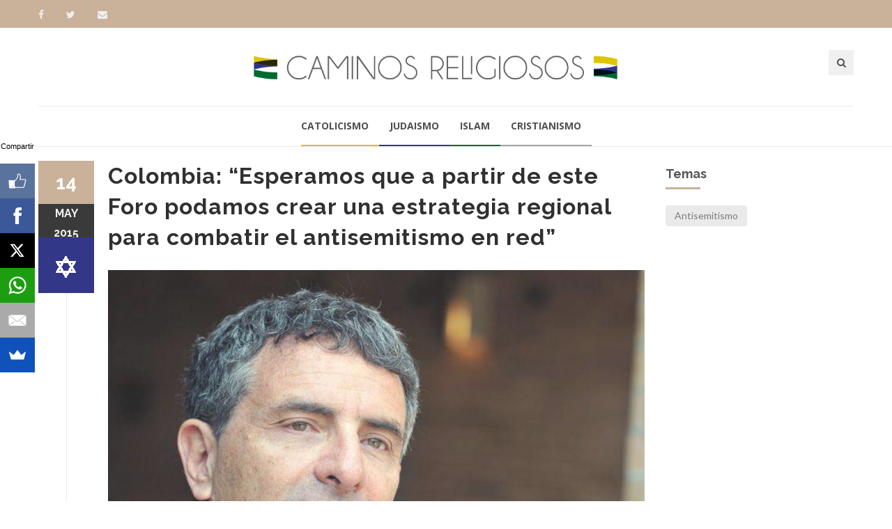

--- FILE ---
content_type: text/html; charset=ISO-8859-1
request_url: https://www.caminosreligiosos.com/colombia-esperamos-partir-este-foro-podamos-crear-estrategia-regional-para-combatir-antisemitismo-n-1274724.html
body_size: 7518
content:
<!DOCTYPE html>
<!--[if IE 9]> <html class="ie9"> <![endif]-->
<!--[if !IE]><!--> <html> <!--<![endif]-->
    <head>
        <meta http-equiv="Content-Type" content="text/html; charset=ISO-8859-1" />
        <base href="https://www.caminosreligiosos.com/" />
        <title>Colombia: “Esperamos que a partir de este Foro podamos crear una estrategia regional para combatir el antisemitismo en red”</title>
       <meta name="description" content=" Así lo manifestó desde Israel a la Agencia Judía de Noticias (AJN) Marcos Peckel, director ejecutivo de la Confederación de Comunidades Judías de Colombia y Vicepresidente del Congreso Judío Mundial, sobre los objetivos que se perseguirán mañana en la mesa latinoamericana de la 5ta edición del Foro Global de Lucha contra el Antisemitismo, que se lleva a cabo en la capital israelí de Jerusalem" />
        <!--[if IE]> <meta http-equiv="X-UA-Compatible" content="IE=edge"> <![endif]-->
        <meta name="viewport" content="width=device-width, initial-scale=1.0">
<script async src="//pagead2.googlesyndication.com/pagead/js/adsbygoogle.js"></script>
<script>
  (adsbygoogle = window.adsbygoogle || []).push({
    google_ad_client: "ca-pub-7048075707760583",
    enable_page_level_ads: true
  });
</script>
		<!-- OPEN GRAPH-->
		<meta property="fb:app_id" content="643670362436628" />
		<meta property="og:title" content='Colombia: “Esperamos que a partir de este Foro podamos crear una estrategia regional para combatir el antisemitismo en red”' />
		<meta property="og:description" content='&nbsp;As&iacute; lo manifest&oacute; desde Israel a la&nbsp;Agencia Jud&iacute;a de Noticias (AJN)&nbsp;Marcos Peckel, director ejecutivo de la Confederaci&oacute;n de Comunidades Jud&iacute;as de Colombia y Vicepresidente del Congreso Jud&iacute;o Mundial, sobre los objetivos que se perseguir&aacute;n ma&ntilde;ana en la mesa latinoamericana de la 5ta edici&oacute;n del Foro Global de Lucha contra el Antisemitismo, que se lleva a cabo en la capital israel&iacute; de Jerusalem' />
		<meta property="og:type" content="article" />
		<meta property="og:site_name" content="Tres Lineas" />
		<meta property="og:url" content="https://www.caminosreligiosos.com/colombia-esperamos-partir-este-foro-podamos-crear-estrategia-regional-para-combatir-antisemitismo-n-1274724.html" />		<meta property="og:image" content="https://static.treslineas.com.ar/foto/nota-1274724-colombia-esperamos-partir-este-foro-podamos-crear-estrategia-regional-para-combatir-antisemitismo-610814.jpg?imgres=1200x630x80" />

		<!-- TWITTER CARDS -->
		<meta name="twitter:card" content="summary_large_image">
		<meta name="twitter:site" content="@creligiosos">
		<meta name="twitter:title" content="Colombia: “Esperamos que a partir de este Foro podamos crear una estrategia regional para combatir el antisemitismo en red”">
		<meta name="twitter:description" content="&nbsp;As&iacute; lo manifest&oacute; desde Israel a la&nbsp;Agencia Jud&iacute;a de Noticias (AJN)&nbsp;Marcos Peckel, director ejecutivo de la Confederaci&oacute;n de Comunidades Jud&iacute;as de Colombia y Vicepresidente del Congreso Jud&iacute;o Mundial, sobre los objetivos que se perseguir&aacute;n ma&ntilde;ana en la mesa latinoamericana de la 5ta edici&oacute;n del Foro Global de Lucha contra el Antisemitismo, que se lleva a cabo en la capital israel&iacute; de Jerusalem">
		<meta name="twitter:creator" content="@creligiosos">
		<!-- TWITTER SUMARY CARD - MIN 200x200px -->
		<meta name="twitter:image" content="https://static.treslineas.com.ar/foto/nota-1274724-colombia-esperamos-partir-este-foro-podamos-crear-estrategia-regional-para-combatir-antisemitismo-610814.jpg?imgres=1200x630x80">
		<meta name="twitter:image:width" content="1200">
		<meta name="twitter:image:height" content="630">

        <!-- Google Fonts -->
        <link href='//fonts.googleapis.com/css?family=Lato:400,300,700,900,300italic,400italic,700italic' rel='stylesheet' type='text/css'>
        <link href='//fonts.googleapis.com/css?family=Raleway:400,200,300,500,600,700,800,900' rel='stylesheet' type='text/css'>
        <link href='//fonts.googleapis.com/css?family=Montserrat:400,700' rel='stylesheet' type='text/css'>
        <link href='//fonts.googleapis.com/css?family=Open+Sans:400,300italic,400italic,600italic,700italic,600,800,300,700,800italic' rel='stylesheet' type='text/css'>
        <link href='//fonts.googleapis.com/css?family=Shadows+Into+Light' rel='stylesheet' type='text/css'>
        <!-- Google Fonts -->

        <link rel="stylesheet" href="css/animate.css">
        <link rel="stylesheet" href="css/bootstrap.min.css">
        <link rel="stylesheet" href="css/magnific-popup.css">
        <link rel="stylesheet" href="css/mediaelementplayer.css?2">
        <link rel="stylesheet" href="css/bootstrap-datetimepicker.min.css">
        <link rel="stylesheet" href="css/style.css?ts=20230123113754">
        <link rel="stylesheet" id="color-scheme" href="css/colors/cr.css?ts=20160809222127">

        <!-- Favicon and Apple Icons -->
<link rel="apple-touch-icon" sizes="57x57" href="https://www.caminosreligiosos.com/favicon/cr/apple-icon-57x57.png">
<link rel="apple-touch-icon" sizes="60x60" href="https://www.caminosreligiosos.com/favicon/cr/apple-icon-60x60.png">
<link rel="apple-touch-icon" sizes="72x72" href="https://www.caminosreligiosos.com/favicon/cr/apple-icon-72x72.png">
<link rel="apple-touch-icon" sizes="76x76" href="https://www.caminosreligiosos.com/favicon/cr/apple-icon-76x76.png">
<link rel="apple-touch-icon" sizes="114x114" href="https://www.caminosreligiosos.com/favicon/cr/apple-icon-114x114.png">
<link rel="apple-touch-icon" sizes="120x120" href="https://www.caminosreligiosos.com/favicon/cr/apple-icon-120x120.png">
<link rel="apple-touch-icon" sizes="144x144" href="https://www.caminosreligiosos.com/favicon/cr/apple-icon-144x144.png">
<link rel="apple-touch-icon" sizes="152x152" href="https://www.caminosreligiosos.com/favicon/cr/apple-icon-152x152.png">
<link rel="apple-touch-icon" sizes="180x180" href="https://www.caminosreligiosos.com/favicon/cr/apple-icon-180x180.png">
<link rel="icon" type="image/png" sizes="192x192"  href="https://www.caminosreligiosos.com/favicon/cr/android-icon-192x192.png">
<link rel="icon" type="image/png" sizes="32x32" href="https://www.caminosreligiosos.com/favicon/cr/favicon-32x32.png">
<link rel="icon" type="image/png" sizes="96x96" href="https://www.caminosreligiosos.com/favicon/cr/favicon-96x96.png">
<link rel="icon" type="image/png" sizes="16x16" href="https://www.caminosreligiosos.com/favicon/cr/favicon-16x16.png">
<link rel="manifest" href="https://www.caminosreligiosos.com/favicon/cr/manifest.json">

        <!-- Modernizr -->
        <script src="js/modernizr.js"></script>

        <!--- jQuery -->
        <script src="js/jquery.min.js"></script>

    </head>
    <body>
    <!-- fb -->
	<div id="fb-root"></div>
<script>(function(d, s, id) {
  var js, fjs = d.getElementsByTagName(s)[0];
  if (d.getElementById(id)) return;
  js = d.createElement(s); js.id = id;
  js.src = "//connect.facebook.net/es_LA/sdk.js#xfbml=1&version=v2.5&appId=643670362436628";
  fjs.parentNode.insertBefore(js, fjs);
}(document, 'script', 'facebook-jssdk'));</script>
	<!-- end fb -->

    <div id="wrapper">
        <header id="header" role="banner">
            <div class="collapse navbar-white" id="header-search-form">
                <div class="container">
                    <form class="navbar-form animated fadeInDown" action="busqueda/" >
                        <input type="search" id="q" name="q" class="form-control" placeholder="Buscar en el sitio...">
                        <button type="submit" title="Search"><i class="fa fa-search"></i></button>
                    </form>
                </div><!-- End .container -->
            </div><!-- End #header-search-form -->
            <nav class="navbar navbar-white animated-dropdown ltr-dropdown" role="navigation">
                
                <div class="navbar-top navbar-color clearfix">
                    <div class="container">
                        <div class="pull-left">
                            <div class="social-icons">
                                <a  target="_blank" href="https://www.facebook.com/caminosreligiosos/" class="social-icon icon-facebook" title="Facebook">
                                    <i class="fa fa-facebook"></i>
                                </a>
                                <a target="_blank" href="https://www.twitter.com/creligiosos" class="social-icon icon-twitter" title="Twitter">
                                    <i class="fa fa-twitter"></i>
                                </a>
                                <a href="contacto/" class="social-icon " title="Contacto">
                                    <i class="fa fa-envelope"></i>
                                </a>
                            </div><!-- End .social-icons -->
                        </div><!-- End .pull-left -->

                        <div class="pull-right">
                            
                           

                        </div><!-- End .pull-right -->
                    </div><!-- End .container-fluid -->
                </div><!-- End .navbar-top -->

                <div class="container">
                    <div class="row">
                        <div class="col-sm-12 ">
                            <div class="navbar-header fullwidth">
                                <div class="row">
                                    <div class="col-sm-3 hidden-xs"></div><!-- End .col-sm-4 -->
                                    <div class="col-sm-6 col-xs-12 clearfix">
                                        <div class="row">
                                        	<div class="col-sm-12 col-xs-7">
	                                        	<a class="navbar-brand" href="index.php" title="Caminos Religiosos"><img src="images/cr_logo.png" class="img-responsive fixmo"/></a>
                                        	</div>
											<div class="col-xs-5">
                                        <button style="margin-right:0px;" type="button" class="navbar-toggle pull-right collapsed" data-toggle="collapse" data-target="#main-navbar-container">
                                            <span class="sr-only">Toggle navigation</span>
                                            <span class="icon-bar"></span>
                                        </button>

                                        <button type="button" class="navbar-btn btn-icon pull-right last visible-xs" data-toggle="collapse" data-target="#header-search-form"><i class="fa fa-search"></i></button>
											</div>
                                        </div> <!-- End .row -->
                                    </div><!-- End .col-sm-4 -->
                                    <div class="col-sm-3 hidden-xs">
                                        <button type="button" class="navbar-btn btn-icon pull-right last" data-toggle="collapse" data-target="#header-search-form"><i class="fa fa-search"></i></button>

                                        
                                    </div><!-- End .col-sm-4 -->
                                </div>
                            </div><!-- End .navbar-header -->
                        </div><!-- End .col-sm-12 -->
                    </div><!-- end .row -->
                </div><!-- End .container -->

                <div class="navbar-inner sticky-menu">
                    <div class="container">
                        <div class="row">
                            <div class="col-sm-12"> 
                                <div class="collapse navbar-collapse collapse-row" id="main-navbar-container">
                                <div class="row">
                                    <div class="container">
                                        <ul class="nav navbar-nav">
                                            <li><a class="menui1" href="catolicismo-ln-1-1/"> Catolicismo</a></li>
                                            <li><a class="menui2" href="judaismo-ln-2-1/"> Judaismo</a></li>
                                            <li><a class="menui3" href="islam-ln-3-1/"> Islam</a></li>
                                            <li><a class="menui4" href="cristianismo-ln-4-1/"> Cristianismo</a></li>
                                        </ul>
                                    </div><!-- End .container -->
                                </div><!-- End .row -->
                            </div><!-- /.navbar-collapse -->
                            </div><!-- End .col-sm-12 -->
                        </div><!-- end .row -->
                    </div><!-- End .container -->
                </div><!-- End .navbar-inner -->
            </nav>
        </header><!-- End #header -->
        <div id="content" role="main">
	        <div class="container mt20">
                <div class="row">
                    <div class="col-md-9">

                        <article class="entry single">
							<h2 class="entry-title">Colombia: “Esperamos que a partir de este Foro podamos crear una estrategia regional para combatir el antisemitismo en red”</h2>
							                            <div class="entry-media popup-gallery">
                                <figure>
                                		<a href="https://static.treslineas.com.ar/foto/nota-1274724-colombia-esperamos-partir-este-foro-podamos-crear-estrategia-regional-para-combatir-antisemitismo-610814.jpg" class="zoom-item" title="">
                                			<img src="https://static.treslineas.com.ar/foto/nota-1274724-colombia-esperamos-partir-este-foro-podamos-crear-estrategia-regional-para-combatir-antisemitismo-610814.jpg?imgres=1000x0x80" alt="Colombia: “Esperamos que a partir de este Foro podamos crear una estrategia regional para combatir el antisemitismo en red”" />
                                		</a>
                                </figure>
                            </div><!-- End .entry-media -->

															<footer class="entry-footer clearfix">
                                <span class="entry-cats">
                                    <span class="entry-label"><i class="fa fa-bookmark"></i></span><a href="https://www.caminosreligiosos.com/">Religión</a>                                </span><!-- End .entry-tags -->
                                <span class="entry-separator">/</span>
                                <a href="https://www.caminosreligiosos.com/internacionales-ln-2-1/">Internacionales</a>                                <span class="entry-separator">/</span>
                                <a href="https://www.caminosreligiosos.com/ajn-agencia-judia-de-noticias-f-1091.html">AJN - Agencia Judía de Noticias</a>                                                                <span class="entry-separator">/</span><span class="entry-label"><i class="fa fa-tags"></i></span>1 tema
                            </footer>
                            <span class="entry-date bg-custom text-white">14<span>may</span>
                            <span style="margin:0px !important;">2015</span></span>
                            <span class="entry-format religioni2"><img src="images/cr_icono_2"/></span>
							<script async src="//pagead2.googlesyndication.com/pagead/js/adsbygoogle.js"></script>
<!-- adaptable_notind -->
<ins class="adsbygoogle"
     style="display:block"
     data-ad-client="ca-pub-7048075707760583"
     data-ad-slot="9815040422"
     data-ad-format="auto"></ins>
<script>
(adsbygoogle = window.adsbygoogle || []).push({});
</script>
                            <div class="entry-content">
                                		                                	<blockquote>
		                                	<p> Así lo manifestó desde Israel a la <strong>Agencia Judía de Noticias (AJN)</strong> Marcos Peckel, director ejecutivo de la Confederación de Comunidades Judías de Colombia y Vicepresidente del Congreso Judío Mundial, sobre los objetivos que se perseguirán mañana en la mesa latinoamericana de la 5ta edición del Foro Global de Lucha contra el Antisemitismo, que se lleva a cabo en la capital israelí de Jerusalem</p>
	                                	</blockquote>
	                                	<div class="cuerponota mb50">
		                                	<p>Según Peckel, el tema más discutido desde que comenzó el foro, hace ya dos días, es el aumento de antisemitismo en internet y las redes sociales, así como también las formas en las que se manifiesta y como se puede combatir.  </p>
<p>“Ese ha sido el tema que más primó y seguirá siendo. También van a concentrar la discusión en el grupo latinoamericano, sobre todo las redes sociales y medios tradicionales como el caso del medio iraní en español Hispantv, que es un caso alarmante porque tiene cada vez más difusión y se ha encargado de difundir contenido antisemita.”, destacó el director ejecutivo de la Confederación de Comunidades Judías de Colombia. </p>
<p>Es así que Peckel enfatizó que su expectativa es la de “lograr  la unificación de los reclamos de varios países para que a nivel latinoamericano se pueda establecer una estrategia común y un grupo común para realmente ver el tema de antisemitismo en redes sociales no como un problema local sino regional, y a partir de eso crear una estrategia regional para combatirlo.” </p>
<p>El caso colombiano. Asimismo, Peckel puntualizó que la delegación colombiana que forma junto al abogado Jaime Rozenthl, buscarán plantear la actualidad de la ley antidiscriminación que fue sancionada en Colombia por el presidente hace ya cuatro años para castigar el antisemitismo y la apología al genocidio.  </p>
<p>“Queremos presentar esa ley y discutir con los compañeros la forma para desarrollarla y que sea un poco más específica. Es que la palabra antisemitismo para un juez de la Republica puede parecer poco clara o bien uno puede considerar que es una cosa y otro juez otra. Entonces el siguiente paso es desarrollar la ley de manera que quede claro que es lo que significa.”, completó. </p>
<p>Antisemitismo en Colombia. El director ejecutivo de la Confederación de Comunidades Judías de Colombia aseguró que en su país los casos de antisemitismo “incrementaron mucho desde la guerra de Gaza”.  </p>
<p>“A partir de ese momento se exasperaron las expresiones antisemitas en los medios, en la calle y la gran cuestión es ver los pasos comunicantes que se generan por la situación de Israel y se ven en el antisemitismo tradicional. Lo preocupante es que es cada vez peor el antisemitismo que estalla cuando ocurre algo en Israel.”, sentenció.</p>
	                                	</div>



                            <script async src="//pagead2.googlesyndication.com/pagead/js/adsbygoogle.js"></script>
<!-- adaptable_notind -->
<ins class="adsbygoogle"
     style="display:block"
     data-ad-client="ca-pub-7048075707760583"
     data-ad-slot="9815040422"
     data-ad-format="auto"></ins>
<script>
(adsbygoogle = window.adsbygoogle || []).push({});
</script>


                            </div><!-- End .entry-content -->

                            <div class="mt20 mb50 clearfix">
	                            <ul class="social-tools-bottom inline"> <li class="left facebook"> <a href="#" onclick="window.open('https://www.facebook.com/sharer/sharer.php?u=https%3A%2F%2Fwww.caminosreligiosos.com%2Fcolombia-esperamos-partir-este-foro-podamos-crear-estrategia-regional-para-combatir-antisemitismo-n-1274724.html','share_facebook','width=658,height=354,scrollbars=no'); return false;"> <span class="fa fa-facebook-square">&nbsp;</span><span class="hidden-sm hidden-md hidden-lg hidden-xl">Compartir</span><span class="hidden-xs">Compartir en Facebook</span> </a> </li> <li class="right twitter"> <a href="#"onclick="window.open('https://twitter.com/share?url=https%3A%2F%2Fwww.caminosreligiosos.com%2Fcolombia-esperamos-partir-este-foro-podamos-crear-estrategia-regional-para-combatir-antisemitismo-n-1274724.html&text=Colombia: Â“Esperamos que a partir de este Foro podamos crear una estrategia regional para combatir el antisemitismo en redÂ”','share_twitter','width=550, height=350, scrollbars=no'); return false;"> <span class="fa fa-twitter">&nbsp;</span> <span class="hidden-sm hidden-md hidden-lg hidden-xl">Tweet</span><span class="hidden-xs">Compartir en Twitter</span> </a> </li>
	                            <li class="right whatsapp visible-xs"> <a href="whatsapp://send?text=https://www.caminosreligiosos.com/colombia-esperamos-partir-este-foro-podamos-crear-estrategia-regional-para-combatir-antisemitismo-n-1274724.html"> <span class="fa fa-whatsapp">&nbsp;</span> <span class="hidden-md">Whatsapp</span> </a> </li>
	                            <!-- <a href="" class="cwhite"  data-action="share/whatsapp/share">
 -->
	                             </ul>
                            </div>


                            

                        </article>

                         <div class="comments">
                        <h3 class="mb35 title-underblock custom">Coment&aacute; la nota</h3>

                        <div class="fb-comments" data-href="https://www.caminosreligiosos.com/colombia-esperamos-partir-este-foro-podamos-crear-estrategia-regional-para-combatir-antisemitismo-n-1274724.html" data-numposts="5" data-width="100%"></div>
                         </div><!-- End comments -->

                    </div><!-- End .col-md-9 -->

                    <div class="mb50 clearfix visible-sm visible-xs"></div><!-- space -->

                    <aside class="col-md-3 sidebar mt10" role="complementary">
	                                            <div class="widget">
                            <h3 class="title-underblock custom">Temas</h3>
                            <div class="tagcloud clearfix">
	                            		                            <a href="https://www.caminosreligiosos.com/antisemitismo-t-5936-1/">Antisemitismo</a>
                                                                </div><!-- End .tagcloud -->
                        </div><!-- End .widget -->
								
						<div class="widget">
	                        <script async src="//pagead2.googlesyndication.com/pagead/js/adsbygoogle.js"></script>
<!-- adaptable_notind -->
<ins class="adsbygoogle"
     style="display:block"
     data-ad-client="ca-pub-7048075707760583"
     data-ad-slot="9815040422"
     data-ad-format="auto"></ins>
<script>
(adsbygoogle = window.adsbygoogle || []).push({});
</script>
                        </div><!-- End .widget -->
                        <div class="widget">
                            <h3 class="title-underblock custom">Ultimas Noticias </h3>
                            <ul class="latest-posts-list">
	                            		                            <li class="clearfix">
                                    	<figure><img src="https://static.treslineas.com.ar/foto/nota-1759138-papa-leon-esperanza-cristiana-conoce-limite-1110182.jpg?imgres=200x200x80" alt="Papa León XIV: La esperanza cristiana no conoce fin ni límite"></figure>
										<div class="entry-content">
                                        	<h5><a href="https://www.caminosreligiosos.com/papa-leon-esperanza-cristiana-conoce-limite-n-1759138.html">Papa León XIV: La esperanza cristiana no conoce fin ni límite</a></h5>
                                    	</div><!-- End .entry-content -->
									</li>
                                    		                            <li class="clearfix">
                                    	<figure><img src="https://static.treslineas.com.ar/foto/nota-1759145-dice-islam-sobre-exito-profesional-enfoque-equilibrado-1110189.jpg?imgres=200x200x80" alt="¿Qué dice el islam sobre el éxito profesional? Un enfoque equilibrado"></figure>
										<div class="entry-content">
                                        	<h5><a href="https://www.caminosreligiosos.com/dice-islam-sobre-exito-profesional-enfoque-equilibrado-n-1759145.html">¿Qué dice el islam sobre el éxito profesional? Un enfoque equilibrado</a></h5>
                                    	</div><!-- End .entry-content -->
									</li>
                                    		                            <li class="clearfix">
                                    	<figure><img src="https://static.treslineas.com.ar/foto/nota-1759140-papa-llevemos-juntos-senor-alli-donde-desesperacion-tienta-1110184.jpg?imgres=200x200x80" alt="El Papa: Llevemos “juntos” la luz del Señor allí donde la desesperación nos tienta"></figure>
										<div class="entry-content">
                                        	<h5><a href="https://www.caminosreligiosos.com/papa-llevemos-juntos-senor-alli-donde-desesperacion-tienta-n-1759140.html">El Papa: Llevemos “juntos” la luz del Señor allí donde la desesperación nos tienta</a></h5>
                                    	</div><!-- End .entry-content -->
									</li>
                                    		                            <li class="clearfix">
                                    	<figure><img src="https://static.treslineas.com.ar/foto/nota-1759111-inicio-bendito-ramadan-1110154.jpg?imgres=200x200x80" alt="A un mes del inicio del bendito mes de Ramadán"></figure>
										<div class="entry-content">
                                        	<h5><a href="https://www.caminosreligiosos.com/inicio-bendito-ramadan-n-1759111.html">A un mes del inicio del bendito mes de Ramadán</a></h5>
                                    	</div><!-- End .entry-content -->
									</li>
                                                                </ul>
                        </div><!-- End .widget -->



                    </aside><!-- End .col-md-3 -->
                </div><!-- End .row -->
            </div><!-- End .container -->

            <div class="mb20"></div><!-- space -->

	<!--
		Tiempo :1768935126,2187

 	0,030879020690918 segundos
512KB de memoria usada
Cache Generado 2026-01-20 15:52:06
-->
        </div><!-- End #content -->
			<footer id="footer" class="footer-custom" role="contentinfo">
            <div id="footer-inner" class="no-padding-bt-lg">
                <div class="container">
                    <div class="row">
                        <div class="col-md-3 col-sm-6 main-widget">
                            <div class="widget">
                                <div class="corporate-widget">
                                    <span class="footer-logo"><img src="images/cr_logo_blanco.png" class="img-responsive"/></span><!-- End .footer-logo -->
                                    <p>Información para el diálogo</p>

                                    
                                    
                                    <span class="social-icons-label">Encontranos en :</span>
                                    <div class="social-icons">
                                        <a  target="_blank" href="https://www.facebook.com/caminosreligiosos/" class="social-icon icon-facebook" title="Facebook">
                                    <i class="fa fa-facebook"></i>
                                </a>
                                <a target="_blank" href="https://www.twitter.com/creligiosos" class="social-icon icon-twitter" title="Twitter">
                                    <i class="fa fa-twitter"></i>
                                </a>
                                <a href="contacto/" class="social-icon " title="Contacto">
                                    <i class="fa fa-envelope"></i>
                                </a>
                                    </div><!-- End .social-icons -->

                                </div><!-- End corporate-widget -->
                            </div><!-- End .widget -->
                        </div><!-- End .col-md-3 -->
                        <div class="col-md-3 col-sm-6">
                            <div class="widget">
                                <h4>Religiones</h4>
                                <ul class="links">
	                                <li><i class="fa fa-angle-right"></i><a href="catolicismo-ln-1-1/"> Catolicismo</a></li>
                                    <li><i class="fa fa-angle-right"></i><a href="judaismo-ln-2-1/"> Judaismo</a></li>
                                    <li><i class="fa fa-angle-right"></i><a href="islam-ln-3-1/"> Islam</a></li>
                                    <li><i class="fa fa-angle-right"></i><a href="cristianismo-ln-4-1/"> Cristianismo</a></li>
	                                
                                </ul>
                            </div><!-- End .widget -->

                            
                        </div><!-- End .col-md-3 -->

                        <div class="clearfix visible-sm"></div><!-- End .clearfix -->

                        <div class="col-md-3 col-sm-6">
                            <div class="widget">
                                <h4>Twitter</h4>
                                <div class="twitter-feed-widget">
                                    
                                </div><!-- End .twitter-feed-widget -->
                            </div><!-- End .tagcloud -->
                        </div><!-- End .col-md-3 -->

                        <div class="col-md-3 col-sm-6">
                            

                            <div class="widget">
                                <h4>Newsletter</h4>
                                <div class="newsletter-widget">
                                    <p>Si desea recibir las noticias mas relevantes, indiquenos un correo electronico</p>
                                    <form action="inc/subs.php" method="post" id="newsletter-widget-form">
                                        <input type="email" name="email" class="form-control" placeholder="Correo Electronico" required>
                                        <button type="submit" title="Suscribirse" class="btn btn-custom"><i class="fa fa-envelope"></i></button>
                                    </form>
                                </div><!-- End .newsletter-widget -->
                            </div><!-- End .widget -->
                        </div><!-- End .col-md-3 -->
                    </div><!-- End .row -->
                </div><!-- End .container -->
            </div><!-- End #footer-inner -->
            <div id="footer-bottom">
                <div class="container">
                    <div class="row">
                        <div class="col-md-3 col-md-push-9">
                            <ul class="footer-menu">
                                <li><a target="_blank" href="http://www.3lservicios.com.ar/#section2">Quienes Somos</a></li>
                                <li><a target="_blank" href="http://www.3lservicios.com.ar/#section4">Servicios</a></li>
                                <li><a href="contacto/">Contacto</a></li>
                            </ul>
                        </div><!-- End .col-md-3 -->
                        <div class="col-md-6 col-xs-12">
	                        <p>Las noticias y expresiones que reproduce TRES LINEAS SA, no implica compartir en modo alguno las mismas, corriendo por cuenta de sus autores las eventuales responsabilidades a que puedan dar lugar o derivar.</p>
	                    </div><!-- End .col-md-6 -->    
                        <div class="col-md-3 col-md-pull-9">
                            <p class="copyright">Desarrollo de TresLineas SA.&copy; <a href="http://www.3lservicios.com.ar" target="_blank">www.3lservicios.com.ar</a></p>
                        </div><!-- End .col-md-3 -->
                    </div><!-- End .row -->
                </div><!-- End .container -->
            </div><!-- End #footer-bottom -->
        </footer><!-- End #footer -->    </div><!-- End #wrapper -->
    <a href="#top" id="scroll-top" title="Back to Top"><i class="fa fa-angle-up"></i></a>
	<!-- END -->

    <!-- Smoothscroll -->
    <script src="js/smoothscroll.js"></script>

    <script src="js/bootstrap.min.js"></script>
    <script src="js/jquery.hoverIntent.min.js"></script>
    <script src="js/jquery.nicescroll.min.js"></script>
    <script src="js/waypoints.min.js"></script>
    <script src="js/waypoints-sticky.min.js"></script>
    <script src="js/jquery.debouncedresize.js"></script>
    <script src="js/retina.min.js"></script>
    <script src="js/owl.carousel.min.js"></script>
    <script src="js/jflickrfeed.min.js"></script>
    <script src="js/twitter/jquery.tweet.min.js"></script>
    <script src="js/jquery.magnific-popup.min.js"></script>
    <script src="js/mediaelement-and-player.min.js"></script>
    <script src="js/isotope.pkgd.min.js"></script>
    <script src="js/bootstrap-datetimepicker.js"></script>
    <script src="js/main_cr.js?ts=20170320114034"></script>
	<!-- Start of StatCounter Code for Default Guide -->
<script type="text/javascript">
var sc_project=10190590; 
var sc_invisible=1; 
var sc_security="30003099"; 
var sc_https=1; 
var scJsHost = (("https:" == document.location.protocol) ?
"https://secure." : "http://www.");
document.write("<sc"+"ript type='text/javascript' src='" +
scJsHost+
"statcounter.com/counter/counter.js'></"+"script>");
</script>
<!-- End of StatCounter Code for Default Guide -->

<script src="//load.sumome.com/" data-sumo-site-id="adf64d5f6045c7d44645a1997a4ec0452c8d6b8f8fc6fa1d73887e77311677cb" async="async"></script>

    <script defer src="https://static.cloudflareinsights.com/beacon.min.js/vcd15cbe7772f49c399c6a5babf22c1241717689176015" integrity="sha512-ZpsOmlRQV6y907TI0dKBHq9Md29nnaEIPlkf84rnaERnq6zvWvPUqr2ft8M1aS28oN72PdrCzSjY4U6VaAw1EQ==" data-cf-beacon='{"version":"2024.11.0","token":"49edeceb95134c63a72c71e2ab46969d","r":1,"server_timing":{"name":{"cfCacheStatus":true,"cfEdge":true,"cfExtPri":true,"cfL4":true,"cfOrigin":true,"cfSpeedBrain":true},"location_startswith":null}}' crossorigin="anonymous"></script>
</body>
</html>


--- FILE ---
content_type: text/html; charset=utf-8
request_url: https://www.google.com/recaptcha/api2/aframe
body_size: 265
content:
<!DOCTYPE HTML><html><head><meta http-equiv="content-type" content="text/html; charset=UTF-8"></head><body><script nonce="HWgWlnVacMOaKnQ3o5sNsw">/** Anti-fraud and anti-abuse applications only. See google.com/recaptcha */ try{var clients={'sodar':'https://pagead2.googlesyndication.com/pagead/sodar?'};window.addEventListener("message",function(a){try{if(a.source===window.parent){var b=JSON.parse(a.data);var c=clients[b['id']];if(c){var d=document.createElement('img');d.src=c+b['params']+'&rc='+(localStorage.getItem("rc::a")?sessionStorage.getItem("rc::b"):"");window.document.body.appendChild(d);sessionStorage.setItem("rc::e",parseInt(sessionStorage.getItem("rc::e")||0)+1);localStorage.setItem("rc::h",'1768935637785');}}}catch(b){}});window.parent.postMessage("_grecaptcha_ready", "*");}catch(b){}</script></body></html>